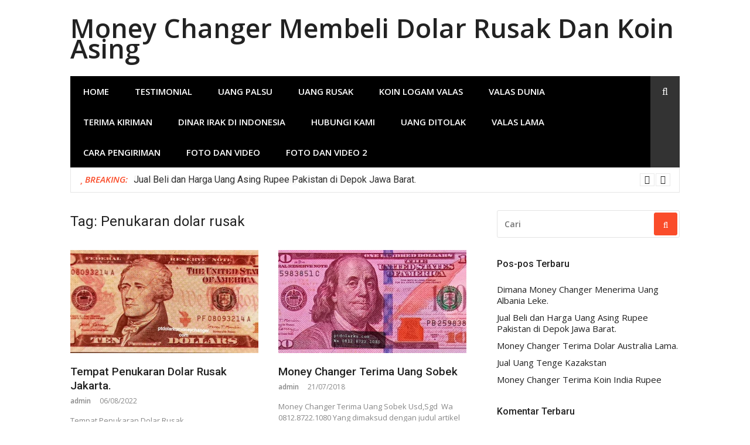

--- FILE ---
content_type: text/html; charset=UTF-8
request_url: http://www.ptdolarkumoneychanger.com/tag/penukaran-dolar-rusak/
body_size: 16332
content:
<!DOCTYPE html>
<html lang="id">
<head>
<meta charset="UTF-8">
<meta name="viewport" content="width=device-width, initial-scale=1">
<link rel="profile" href="http://gmpg.org/xfn/11">

<style>
#wpadminbar #wp-admin-bar-wccp_free_top_button .ab-icon:before {
	content: "\f160";
	color: #02CA02;
	top: 3px;
}
#wpadminbar #wp-admin-bar-wccp_free_top_button .ab-icon {
	transform: rotate(45deg);
}
</style>
<meta name='robots' content='index, follow, max-image-preview:large, max-snippet:-1, max-video-preview:-1' />
	<style>img:is([sizes="auto" i], [sizes^="auto," i]) { contain-intrinsic-size: 3000px 1500px }</style>
	
	<!-- This site is optimized with the Yoast SEO Premium plugin v23.0 (Yoast SEO v25.7) - https://yoast.com/wordpress/plugins/seo/ -->
	<title>Penukaran dolar rusak Archives - Money Changer Membeli Dolar Rusak Dan Koin Asing</title>
	<link rel="canonical" href="https://www.ptdolarkumoneychanger.com/tag/penukaran-dolar-rusak/" />
	<meta property="og:locale" content="id_ID" />
	<meta property="og:type" content="article" />
	<meta property="og:title" content="Penukaran dolar rusak Arsip" />
	<meta property="og:url" content="https://www.ptdolarkumoneychanger.com/tag/penukaran-dolar-rusak/" />
	<meta property="og:site_name" content="Money Changer Membeli Dolar Rusak Dan Koin Asing" />
	<meta name="twitter:card" content="summary_large_image" />
	<meta name="twitter:site" content="@BudiChandra50a2" />
	<script type="application/ld+json" class="yoast-schema-graph">{"@context":"https://schema.org","@graph":[{"@type":"CollectionPage","@id":"https://www.ptdolarkumoneychanger.com/tag/penukaran-dolar-rusak/","url":"https://www.ptdolarkumoneychanger.com/tag/penukaran-dolar-rusak/","name":"Penukaran dolar rusak Archives - Money Changer Membeli Dolar Rusak Dan Koin Asing","isPartOf":{"@id":"https://www.ptdolarkumoneychanger.com/#website"},"primaryImageOfPage":{"@id":"https://www.ptdolarkumoneychanger.com/tag/penukaran-dolar-rusak/#primaryimage"},"image":{"@id":"https://www.ptdolarkumoneychanger.com/tag/penukaran-dolar-rusak/#primaryimage"},"thumbnailUrl":"https://www.ptdolarkumoneychanger.com/wp-content/uploads/2019/04/IMG-20240728-WA0029.jpg","breadcrumb":{"@id":"https://www.ptdolarkumoneychanger.com/tag/penukaran-dolar-rusak/#breadcrumb"},"inLanguage":"id"},{"@type":"ImageObject","inLanguage":"id","@id":"https://www.ptdolarkumoneychanger.com/tag/penukaran-dolar-rusak/#primaryimage","url":"https://www.ptdolarkumoneychanger.com/wp-content/uploads/2019/04/IMG-20240728-WA0029.jpg","contentUrl":"https://www.ptdolarkumoneychanger.com/wp-content/uploads/2019/04/IMG-20240728-WA0029.jpg","width":1600,"height":659,"caption":"10 Dolar Amerika Serikat Di Jakarta"},{"@type":"BreadcrumbList","@id":"https://www.ptdolarkumoneychanger.com/tag/penukaran-dolar-rusak/#breadcrumb","itemListElement":[{"@type":"ListItem","position":1,"name":"Home","item":"https://www.ptdolarkumoneychanger.com/"},{"@type":"ListItem","position":2,"name":"Penukaran dolar rusak"}]},{"@type":"WebSite","@id":"https://www.ptdolarkumoneychanger.com/#website","url":"https://www.ptdolarkumoneychanger.com/","name":"Money Changer Membeli Dolar Rusak Dan Koin Asing","description":"","publisher":{"@id":"https://www.ptdolarkumoneychanger.com/#/schema/person/8b4f3d518a6c637975860f6cbcc5f523"},"potentialAction":[{"@type":"SearchAction","target":{"@type":"EntryPoint","urlTemplate":"https://www.ptdolarkumoneychanger.com/?s={search_term_string}"},"query-input":{"@type":"PropertyValueSpecification","valueRequired":true,"valueName":"search_term_string"}}],"inLanguage":"id"},{"@type":["Person","Organization"],"@id":"https://www.ptdolarkumoneychanger.com/#/schema/person/8b4f3d518a6c637975860f6cbcc5f523","name":"admin","image":{"@type":"ImageObject","inLanguage":"id","@id":"https://www.ptdolarkumoneychanger.com/#/schema/person/image/","url":"https://www.ptdolarkumoneychanger.com/wp-content/uploads/2023/02/20240517_110039-1.jpg","contentUrl":"https://www.ptdolarkumoneychanger.com/wp-content/uploads/2023/02/20240517_110039-1.jpg","width":1216,"height":538,"caption":"admin"},"logo":{"@id":"https://www.ptdolarkumoneychanger.com/#/schema/person/image/"},"sameAs":["http://www.ptdolarkumoneychanger.com","https://www.facebook.com/profile.php?id=100086504616049&mibextid=ZbWKwL","https://x.com/BudiChandra50a2"]}]}</script>
	<!-- / Yoast SEO Premium plugin. -->


<link rel='dns-prefetch' href='//fonts.googleapis.com' />
<link rel="alternate" type="application/rss+xml" title="Money Changer Membeli Dolar Rusak Dan Koin Asing &raquo; Feed" href="https://www.ptdolarkumoneychanger.com/feed/" />
<link rel="alternate" type="application/rss+xml" title="Money Changer Membeli Dolar Rusak Dan Koin Asing &raquo; Umpan Komentar" href="https://www.ptdolarkumoneychanger.com/comments/feed/" />
<link rel="alternate" type="application/rss+xml" title="Money Changer Membeli Dolar Rusak Dan Koin Asing &raquo; Penukaran dolar rusak Umpan Tag" href="https://www.ptdolarkumoneychanger.com/tag/penukaran-dolar-rusak/feed/" />
<script type="text/javascript">
/* <![CDATA[ */
window._wpemojiSettings = {"baseUrl":"https:\/\/s.w.org\/images\/core\/emoji\/16.0.1\/72x72\/","ext":".png","svgUrl":"https:\/\/s.w.org\/images\/core\/emoji\/16.0.1\/svg\/","svgExt":".svg","source":{"concatemoji":"http:\/\/www.ptdolarkumoneychanger.com\/wp-includes\/js\/wp-emoji-release.min.js?ver=6.8.2"}};
/*! This file is auto-generated */
!function(s,n){var o,i,e;function c(e){try{var t={supportTests:e,timestamp:(new Date).valueOf()};sessionStorage.setItem(o,JSON.stringify(t))}catch(e){}}function p(e,t,n){e.clearRect(0,0,e.canvas.width,e.canvas.height),e.fillText(t,0,0);var t=new Uint32Array(e.getImageData(0,0,e.canvas.width,e.canvas.height).data),a=(e.clearRect(0,0,e.canvas.width,e.canvas.height),e.fillText(n,0,0),new Uint32Array(e.getImageData(0,0,e.canvas.width,e.canvas.height).data));return t.every(function(e,t){return e===a[t]})}function u(e,t){e.clearRect(0,0,e.canvas.width,e.canvas.height),e.fillText(t,0,0);for(var n=e.getImageData(16,16,1,1),a=0;a<n.data.length;a++)if(0!==n.data[a])return!1;return!0}function f(e,t,n,a){switch(t){case"flag":return n(e,"\ud83c\udff3\ufe0f\u200d\u26a7\ufe0f","\ud83c\udff3\ufe0f\u200b\u26a7\ufe0f")?!1:!n(e,"\ud83c\udde8\ud83c\uddf6","\ud83c\udde8\u200b\ud83c\uddf6")&&!n(e,"\ud83c\udff4\udb40\udc67\udb40\udc62\udb40\udc65\udb40\udc6e\udb40\udc67\udb40\udc7f","\ud83c\udff4\u200b\udb40\udc67\u200b\udb40\udc62\u200b\udb40\udc65\u200b\udb40\udc6e\u200b\udb40\udc67\u200b\udb40\udc7f");case"emoji":return!a(e,"\ud83e\udedf")}return!1}function g(e,t,n,a){var r="undefined"!=typeof WorkerGlobalScope&&self instanceof WorkerGlobalScope?new OffscreenCanvas(300,150):s.createElement("canvas"),o=r.getContext("2d",{willReadFrequently:!0}),i=(o.textBaseline="top",o.font="600 32px Arial",{});return e.forEach(function(e){i[e]=t(o,e,n,a)}),i}function t(e){var t=s.createElement("script");t.src=e,t.defer=!0,s.head.appendChild(t)}"undefined"!=typeof Promise&&(o="wpEmojiSettingsSupports",i=["flag","emoji"],n.supports={everything:!0,everythingExceptFlag:!0},e=new Promise(function(e){s.addEventListener("DOMContentLoaded",e,{once:!0})}),new Promise(function(t){var n=function(){try{var e=JSON.parse(sessionStorage.getItem(o));if("object"==typeof e&&"number"==typeof e.timestamp&&(new Date).valueOf()<e.timestamp+604800&&"object"==typeof e.supportTests)return e.supportTests}catch(e){}return null}();if(!n){if("undefined"!=typeof Worker&&"undefined"!=typeof OffscreenCanvas&&"undefined"!=typeof URL&&URL.createObjectURL&&"undefined"!=typeof Blob)try{var e="postMessage("+g.toString()+"("+[JSON.stringify(i),f.toString(),p.toString(),u.toString()].join(",")+"));",a=new Blob([e],{type:"text/javascript"}),r=new Worker(URL.createObjectURL(a),{name:"wpTestEmojiSupports"});return void(r.onmessage=function(e){c(n=e.data),r.terminate(),t(n)})}catch(e){}c(n=g(i,f,p,u))}t(n)}).then(function(e){for(var t in e)n.supports[t]=e[t],n.supports.everything=n.supports.everything&&n.supports[t],"flag"!==t&&(n.supports.everythingExceptFlag=n.supports.everythingExceptFlag&&n.supports[t]);n.supports.everythingExceptFlag=n.supports.everythingExceptFlag&&!n.supports.flag,n.DOMReady=!1,n.readyCallback=function(){n.DOMReady=!0}}).then(function(){return e}).then(function(){var e;n.supports.everything||(n.readyCallback(),(e=n.source||{}).concatemoji?t(e.concatemoji):e.wpemoji&&e.twemoji&&(t(e.twemoji),t(e.wpemoji)))}))}((window,document),window._wpemojiSettings);
/* ]]> */
</script>
<style id='wp-emoji-styles-inline-css' type='text/css'>

	img.wp-smiley, img.emoji {
		display: inline !important;
		border: none !important;
		box-shadow: none !important;
		height: 1em !important;
		width: 1em !important;
		margin: 0 0.07em !important;
		vertical-align: -0.1em !important;
		background: none !important;
		padding: 0 !important;
	}
</style>
<link rel='stylesheet' id='css-0-css' href='https://www.ptdolarkumoneychanger.com/wp-content/mmr/1c6d140d-1752611479.min.css' type='text/css' media='all' />
<link rel='stylesheet' id='glob-fonts-css' href='https://fonts.googleapis.com/css?family=Open+Sans%3A400%2C400i%2C600%2C600i%7CRoboto%3A300%2C400%2C400italic%2C500%2C500italic%2C700&#038;ver=0.1.4#038;subset=latin%2Clatin-ext' type='text/css' media='all' />
<link rel='stylesheet' id='css-1-css' href='https://www.ptdolarkumoneychanger.com/wp-content/mmr/80ec096e-1716398780.min.css' type='text/css' media='all' />
<style id='css-1-inline-css' type='text/css'>

            a, .comments-area .logged-in-as a {
                color: #222222;
            }

            .header-breaking .breaking_text strong,
            a:hover,
            .social-links ul a:hover::before,
            .footer-widgets .widget a:hover,
            .entry-title:hover, .entry-title a:hover, h2.entry-title a:hover,
            .social-links ul a:hover
            {
                 color : #fa4c2a;
            }

            .block-slider .entry .entry-cat,
            .entry-footer .cat-links span, .entry-footer .tags-links span {
                background-color: #fa4c2a;
            }
            button, input[type="button"], input[type="reset"], input[type="submit"],
            .st-menu .btn-close-home .home-button,
            .st-menu .btn-close-home .close-button {
                background-color: #fa4c2a;
                border-color : #fa4c2a;
            }
            .widget_tag_cloud a:hover, .slick-arrow:hover { border-color : #fa4c2a;}

            .main-navigation li:hover > a,
            .main-navigation li.focus > a {
                 background-color : #fa4c2a;
            }
            .main-navigation a:hover,
            .main-navigation .current_page_item > a,
            .main-navigation .current-menu-item > a,
            .main-navigation .current_page_ancestor > a {
                background-color : #fa4c2a;
                color : #fff;
            }

            h2.entry-title a,
            h1.entry-title,
            .widget-title,
            .footer-staff-picks h3
            {
                color: #222222;
            }
            button:hover, input[type="button"]:hover,
            input[type="reset"]:hover,
            input[type="submit"]:hover,
            .st-menu .btn-close-home .home-button:hover,
            .st-menu .btn-close-home .close-button:hover {
                    background-color: #222222;
                    border-color: #222222;
            }
</style>
<script type="text/javascript" src="https://www.ptdolarkumoneychanger.com/wp-content/mmr/a4950ac3-1693237464.min.js" id="js-2-js"></script>
<script type="text/javascript" src="https://www.ptdolarkumoneychanger.com/wp-content/mmr/155c037b-1716398780.min.js" id="js-3-js"></script>
<link rel="https://api.w.org/" href="https://www.ptdolarkumoneychanger.com/wp-json/" /><link rel="alternate" title="JSON" type="application/json" href="https://www.ptdolarkumoneychanger.com/wp-json/wp/v2/tags/151" /><link rel="EditURI" type="application/rsd+xml" title="RSD" href="https://www.ptdolarkumoneychanger.com/xmlrpc.php?rsd" />
<meta name="generator" content="WordPress 6.8.2" />
<script id="wpcp_disable_selection" type="text/javascript">
var image_save_msg='You are not allowed to save images!';
	var no_menu_msg='Context Menu disabled!';
	var smessage = "Content is protected !!";

function disableEnterKey(e)
{
	var elemtype = e.target.tagName;
	
	elemtype = elemtype.toUpperCase();
	
	if (elemtype == "TEXT" || elemtype == "TEXTAREA" || elemtype == "INPUT" || elemtype == "PASSWORD" || elemtype == "SELECT" || elemtype == "OPTION" || elemtype == "EMBED")
	{
		elemtype = 'TEXT';
	}
	
	if (e.ctrlKey){
     var key;
     if(window.event)
          key = window.event.keyCode;     //IE
     else
          key = e.which;     //firefox (97)
    //if (key != 17) alert(key);
     if (elemtype!= 'TEXT' && (key == 97 || key == 65 || key == 67 || key == 99 || key == 88 || key == 120 || key == 26 || key == 85  || key == 86 || key == 83 || key == 43 || key == 73))
     {
		if(wccp_free_iscontenteditable(e)) return true;
		show_wpcp_message('You are not allowed to copy content or view source');
		return false;
     }else
     	return true;
     }
}


/*For contenteditable tags*/
function wccp_free_iscontenteditable(e)
{
	var e = e || window.event; // also there is no e.target property in IE. instead IE uses window.event.srcElement
  	
	var target = e.target || e.srcElement;

	var elemtype = e.target.nodeName;
	
	elemtype = elemtype.toUpperCase();
	
	var iscontenteditable = "false";
		
	if(typeof target.getAttribute!="undefined" ) iscontenteditable = target.getAttribute("contenteditable"); // Return true or false as string
	
	var iscontenteditable2 = false;
	
	if(typeof target.isContentEditable!="undefined" ) iscontenteditable2 = target.isContentEditable; // Return true or false as boolean

	if(target.parentElement.isContentEditable) iscontenteditable2 = true;
	
	if (iscontenteditable == "true" || iscontenteditable2 == true)
	{
		if(typeof target.style!="undefined" ) target.style.cursor = "text";
		
		return true;
	}
}

////////////////////////////////////
function disable_copy(e)
{	
	var e = e || window.event; // also there is no e.target property in IE. instead IE uses window.event.srcElement
	
	var elemtype = e.target.tagName;
	
	elemtype = elemtype.toUpperCase();
	
	if (elemtype == "TEXT" || elemtype == "TEXTAREA" || elemtype == "INPUT" || elemtype == "PASSWORD" || elemtype == "SELECT" || elemtype == "OPTION" || elemtype == "EMBED")
	{
		elemtype = 'TEXT';
	}
	
	if(wccp_free_iscontenteditable(e)) return true;
	
	var isSafari = /Safari/.test(navigator.userAgent) && /Apple Computer/.test(navigator.vendor);
	
	var checker_IMG = '';
	if (elemtype == "IMG" && checker_IMG == 'checked' && e.detail >= 2) {show_wpcp_message(alertMsg_IMG);return false;}
	if (elemtype != "TEXT")
	{
		if (smessage !== "" && e.detail == 2)
			show_wpcp_message(smessage);
		
		if (isSafari)
			return true;
		else
			return false;
	}	
}

//////////////////////////////////////////
function disable_copy_ie()
{
	var e = e || window.event;
	var elemtype = window.event.srcElement.nodeName;
	elemtype = elemtype.toUpperCase();
	if(wccp_free_iscontenteditable(e)) return true;
	if (elemtype == "IMG") {show_wpcp_message(alertMsg_IMG);return false;}
	if (elemtype != "TEXT" && elemtype != "TEXTAREA" && elemtype != "INPUT" && elemtype != "PASSWORD" && elemtype != "SELECT" && elemtype != "OPTION" && elemtype != "EMBED")
	{
		return false;
	}
}	
function reEnable()
{
	return true;
}
document.onkeydown = disableEnterKey;
document.onselectstart = disable_copy_ie;
if(navigator.userAgent.indexOf('MSIE')==-1)
{
	document.onmousedown = disable_copy;
	document.onclick = reEnable;
}
function disableSelection(target)
{
    //For IE This code will work
    if (typeof target.onselectstart!="undefined")
    target.onselectstart = disable_copy_ie;
    
    //For Firefox This code will work
    else if (typeof target.style.MozUserSelect!="undefined")
    {target.style.MozUserSelect="none";}
    
    //All other  (ie: Opera) This code will work
    else
    target.onmousedown=function(){return false}
    target.style.cursor = "default";
}
//Calling the JS function directly just after body load
window.onload = function(){disableSelection(document.body);};

//////////////////special for safari Start////////////////
var onlongtouch;
var timer;
var touchduration = 1000; //length of time we want the user to touch before we do something

var elemtype = "";
function touchstart(e) {
	var e = e || window.event;
  // also there is no e.target property in IE.
  // instead IE uses window.event.srcElement
  	var target = e.target || e.srcElement;
	
	elemtype = window.event.srcElement.nodeName;
	
	elemtype = elemtype.toUpperCase();
	
	if(!wccp_pro_is_passive()) e.preventDefault();
	if (!timer) {
		timer = setTimeout(onlongtouch, touchduration);
	}
}

function touchend() {
    //stops short touches from firing the event
    if (timer) {
        clearTimeout(timer);
        timer = null;
    }
	onlongtouch();
}

onlongtouch = function(e) { //this will clear the current selection if anything selected
	
	if (elemtype != "TEXT" && elemtype != "TEXTAREA" && elemtype != "INPUT" && elemtype != "PASSWORD" && elemtype != "SELECT" && elemtype != "EMBED" && elemtype != "OPTION")	
	{
		if (window.getSelection) {
			if (window.getSelection().empty) {  // Chrome
			window.getSelection().empty();
			} else if (window.getSelection().removeAllRanges) {  // Firefox
			window.getSelection().removeAllRanges();
			}
		} else if (document.selection) {  // IE?
			document.selection.empty();
		}
		return false;
	}
};

document.addEventListener("DOMContentLoaded", function(event) { 
    window.addEventListener("touchstart", touchstart, false);
    window.addEventListener("touchend", touchend, false);
});

function wccp_pro_is_passive() {

  var cold = false,
  hike = function() {};

  try {
	  const object1 = {};
  var aid = Object.defineProperty(object1, 'passive', {
  get() {cold = true}
  });
  window.addEventListener('test', hike, aid);
  window.removeEventListener('test', hike, aid);
  } catch (e) {}

  return cold;
}
/*special for safari End*/
</script>
<script id="wpcp_disable_Right_Click" type="text/javascript">
document.ondragstart = function() { return false;}
	function nocontext(e) {
	   return false;
	}
	document.oncontextmenu = nocontext;
</script>
<style>
.unselectable
{
-moz-user-select:none;
-webkit-user-select:none;
cursor: default;
}
html
{
-webkit-touch-callout: none;
-webkit-user-select: none;
-khtml-user-select: none;
-moz-user-select: none;
-ms-user-select: none;
user-select: none;
-webkit-tap-highlight-color: rgba(0,0,0,0);
}
</style>
<script id="wpcp_css_disable_selection" type="text/javascript">
var e = document.getElementsByTagName('body')[0];
if(e)
{
	e.setAttribute('unselectable',"on");
}
</script>
<style type="text/css">.recentcomments a{display:inline !important;padding:0 !important;margin:0 !important;}</style></head>

<body class="archive tag tag-penukaran-dolar-rusak tag-151 wp-theme-glob unselectable hfeed">
<div id="page" class="site">
	<a class="skip-link screen-reader-text" href="#main">Lompat ke konten</a>

	<!-- begin .header-mobile-menu -->
	<nav class="st-menu st-effect-1" id="menu-3">
		<div class="btn-close-home">
			<button class="close-button" id="closemenu"></button>
			<a href="https://www.ptdolarkumoneychanger.com/" class="home-button"><i class="fa fa-home"></i></a>
		</div>
		<div class="menu"><ul>
<li class="page_item page-item-188"><a href="https://www.ptdolarkumoneychanger.com/home/">Home</a></li>
<li class="page_item page-item-3202"><a href="https://www.ptdolarkumoneychanger.com/testimonial/">Testimonial</a></li>
<li class="page_item page-item-2955"><a href="https://www.ptdolarkumoneychanger.com/uang-palsu/">Uang Palsu</a></li>
<li class="page_item page-item-2939"><a href="https://www.ptdolarkumoneychanger.com/uang-rusak/">Uang Rusak</a></li>
<li class="page_item page-item-95"><a href="https://www.ptdolarkumoneychanger.com/koin-logam-valas/">Koin Logam Valas</a></li>
<li class="page_item page-item-199"><a href="https://www.ptdolarkumoneychanger.com/valas-dunia/">Valas Dunia</a></li>
<li class="page_item page-item-214"><a href="https://www.ptdolarkumoneychanger.com/terima-kiriman/">Terima Kiriman</a></li>
<li class="page_item page-item-89"><a href="https://www.ptdolarkumoneychanger.com/dinar-irak-di-indonesia/">Dinar Irak di Indonesia</a></li>
<li class="page_item page-item-132"><a href="https://www.ptdolarkumoneychanger.com/hubungi-kami/">Hubungi Kami</a></li>
<li class="page_item page-item-308"><a href="https://www.ptdolarkumoneychanger.com/uang-valas-ditolak/">Uang Ditolak</a></li>
<li class="page_item page-item-311"><a href="https://www.ptdolarkumoneychanger.com/valas-lama/">Valas Lama</a></li>
<li class="page_item page-item-342"><a href="https://www.ptdolarkumoneychanger.com/cara-pengiriman/">Cara Pengiriman</a></li>
<li class="page_item page-item-554"><a href="https://www.ptdolarkumoneychanger.com/foto-dan-video-2/">Foto dan Video</a></li>
<li class="page_item page-item-555"><a href="https://www.ptdolarkumoneychanger.com/foto-dan-video/">Foto dan Video 2</a></li>
</ul></div>
		<form role="search" method="get" id="searchform" class="search-form" action="https://www.ptdolarkumoneychanger.com/" >
	    <label for="s">
			<span class="screen-reader-text">Cari untuk:</span>
			<input type="text" class="search-field" placeholder="Cari" value="" name="s" id="s" />
		</label>
		<button type="submit" class="search-submit">
	        <i class="fa fa-search"></i>
	    </button>
	    </form>	</nav>
	<!-- end .header-mobile-menu -->

	<header id="masthead" class="site-header site-identity-left" role="banner">

		<div class="container">
			<button class="top-mobile-menu-button mobile-menu-button" data-effect="st-effect-1" type="button"><i class="fa fa-bars"></i></button>
            <div id="site-branding">
                    <div class="site-branding show-site-title show-tagline">
                                    <p class="site-title"><a href="https://www.ptdolarkumoneychanger.com/" rel="home">Money Changer Membeli Dolar Rusak Dan Koin Asing</a></p>
                        </div><!-- .site-branding -->
                </div>

			<div class="site-header-sidebar">
							</div>
		</div>

	</header><!-- #masthead -->


	<div class="navigation-wrapper nav-layout-boxed">
		<div class="container">
			<div class="navigation-search-wrapper clear">
				<nav id="site-navigation" class="main-navigation" role="navigation">
						<div id="primary-menu" class="menu"><ul>
<li class="page_item page-item-188"><a href="https://www.ptdolarkumoneychanger.com/home/">Home</a></li>
<li class="page_item page-item-3202"><a href="https://www.ptdolarkumoneychanger.com/testimonial/">Testimonial</a></li>
<li class="page_item page-item-2955"><a href="https://www.ptdolarkumoneychanger.com/uang-palsu/">Uang Palsu</a></li>
<li class="page_item page-item-2939"><a href="https://www.ptdolarkumoneychanger.com/uang-rusak/">Uang Rusak</a></li>
<li class="page_item page-item-95"><a href="https://www.ptdolarkumoneychanger.com/koin-logam-valas/">Koin Logam Valas</a></li>
<li class="page_item page-item-199"><a href="https://www.ptdolarkumoneychanger.com/valas-dunia/">Valas Dunia</a></li>
<li class="page_item page-item-214"><a href="https://www.ptdolarkumoneychanger.com/terima-kiriman/">Terima Kiriman</a></li>
<li class="page_item page-item-89"><a href="https://www.ptdolarkumoneychanger.com/dinar-irak-di-indonesia/">Dinar Irak di Indonesia</a></li>
<li class="page_item page-item-132"><a href="https://www.ptdolarkumoneychanger.com/hubungi-kami/">Hubungi Kami</a></li>
<li class="page_item page-item-308"><a href="https://www.ptdolarkumoneychanger.com/uang-valas-ditolak/">Uang Ditolak</a></li>
<li class="page_item page-item-311"><a href="https://www.ptdolarkumoneychanger.com/valas-lama/">Valas Lama</a></li>
<li class="page_item page-item-342"><a href="https://www.ptdolarkumoneychanger.com/cara-pengiriman/">Cara Pengiriman</a></li>
<li class="page_item page-item-554"><a href="https://www.ptdolarkumoneychanger.com/foto-dan-video-2/">Foto dan Video</a></li>
<li class="page_item page-item-555"><a href="https://www.ptdolarkumoneychanger.com/foto-dan-video/">Foto dan Video 2</a></li>
</ul></div>
				</nav><!-- #site-navigation -->
				<div class="nav-search">
					<div class="search-icon"><i class="fa fa-search"></i></div>
					<div class="dropdown-search">
						<form role="search" method="get" id="searchform" class="search-form" action="https://www.ptdolarkumoneychanger.com/" >
	    <label for="s">
			<span class="screen-reader-text">Cari untuk:</span>
			<input type="text" class="search-field" placeholder="Cari" value="" name="s" id="s" />
		</label>
		<button type="submit" class="search-submit">
	        <i class="fa fa-search"></i>
	    </button>
	    </form>					</div>
				</div>
			</div>
		</div>
	</div>

                <div class="breaking_wrapper breaking-layout-boxed nav-boxed">
                <div class="container ">
                    <div class="trending_wrapper trending_widget header-breaking">
                                                <div class="breaking_text"><strong><i class="fa fa-star"></i> <span>Breaking:</span></strong></div>
                                                <div class="trending_slider_wrapper">
                            <div class="breaking_slider">
                                                                    <article class="entry-breaking">
                                        <h4><a href="https://www.ptdolarkumoneychanger.com/dimana-money-changer-menerima-uang-albania-leke/" rel="bookmark" title="Dimana Money Changer Menerima Uang Albania Leke.">Dimana Money Changer Menerima Uang Albania Leke.</a></h4>
                                    </article>
                                                                    <article class="entry-breaking">
                                        <h4><a href="https://www.ptdolarkumoneychanger.com/jual-beli-dan-harga-uang-asing-rupee-pakistan-di-depok-jawa-barat/" rel="bookmark" title="Jual Beli dan Harga Uang Asing Rupee Pakistan di Depok Jawa Barat.">Jual Beli dan Harga Uang Asing Rupee Pakistan di Depok Jawa Barat.</a></h4>
                                    </article>
                                                                    <article class="entry-breaking">
                                        <h4><a href="https://www.ptdolarkumoneychanger.com/money-changer-terima-dolar-australia-lama/" rel="bookmark" title="Money Changer Terima Dolar Australia Lama.">Money Changer Terima Dolar Australia Lama.</a></h4>
                                    </article>
                                                                    <article class="entry-breaking">
                                        <h4><a href="https://www.ptdolarkumoneychanger.com/jual-uang-tenge-kazakstan/" rel="bookmark" title="Jual Uang Tenge Kazakstan">Jual Uang Tenge Kazakstan</a></h4>
                                    </article>
                                                                    <article class="entry-breaking">
                                        <h4><a href="https://www.ptdolarkumoneychanger.com/money-changer-terima-koin-india-rupee/" rel="bookmark" title="Money Changer Terima Koin India Rupee">Money Changer Terima Koin India Rupee</a></h4>
                                    </article>
                                                                    <article class="entry-breaking">
                                        <h4><a href="https://www.ptdolarkumoneychanger.com/harga-uang-koin-logam-asing-dollar-singapura/" rel="bookmark" title="Harga Uang Koin Logam Asing Dollar Singapura.">Harga Uang Koin Logam Asing Dollar Singapura.</a></h4>
                                    </article>
                                                                    <article class="entry-breaking">
                                        <h4><a href="https://www.ptdolarkumoneychanger.com/jasa-penukaran-uang-koin-logam-dolar-singapura-di-kabupaten-dharmasraya/" rel="bookmark" title="Jasa Penukaran Uang Koin Logam Dolar Singapura di Kabupaten Dharmasraya.">Jasa Penukaran Uang Koin Logam Dolar Singapura di Kabupaten Dharmasraya.</a></h4>
                                    </article>
                                                                    <article class="entry-breaking">
                                        <h4><a href="https://www.ptdolarkumoneychanger.com/money-changer-tempat-terima-jual-beli-baht-thailand-lama-terdekat-wa-0812-8722-1080/" rel="bookmark" title="Money Changer Tempat Terima Jual Beli Baht Thailand Lama Terdekat Wa 0812.8722.1080">Money Changer Tempat Terima Jual Beli Baht Thailand Lama Terdekat Wa 0812.8722.1080</a></h4>
                                    </article>
                                                                    <article class="entry-breaking">
                                        <h4><a href="https://www.ptdolarkumoneychanger.com/lokasi-money-changer-tempat-beli-jual-dan-penukaran-uang-kamboja-di-jakarta-terdekat-wa-0812-8722-1080/" rel="bookmark" title="Lokasi Money Changer Tempat Beli Jual Dan Penukaran Uang Kamboja Di Jakarta Terdekat Wa 0812.8722.1080">Lokasi Money Changer Tempat Beli Jual Dan Penukaran Uang Kamboja Di Jakarta Terdekat Wa 0812.8722.1080</a></h4>
                                    </article>
                                                                    <article class="entry-breaking">
                                        <h4><a href="https://www.ptdolarkumoneychanger.com/money-changer-lokasi-tempat-beli-jual-dan-penukaran-uang-koin-jakarta-wa-0812-8722-1080/" rel="bookmark" title="Money Changer Lokasi Tempat Beli Jual Dan Penukaran Uang Koin Jakarta Wa 0812.8722.1080">Money Changer Lokasi Tempat Beli Jual Dan Penukaran Uang Koin Jakarta Wa 0812.8722.1080</a></h4>
                                    </article>
                                                                    <article class="entry-breaking">
                                        <h4><a href="https://www.ptdolarkumoneychanger.com/lokasi-money-changer-tempat-menukar-uang-koin-asing-terdekat/" rel="bookmark" title="Lokasi Money Changer Tempat Menukar Uang Koin Asing Terdekat">Lokasi Money Changer Tempat Menukar Uang Koin Asing Terdekat</a></h4>
                                    </article>
                                                                    <article class="entry-breaking">
                                        <h4><a href="https://www.ptdolarkumoneychanger.com/cara-menukar-koin-logam-australia-di-jakarta/" rel="bookmark" title="Cara Menukar Koin Logam Australia Di Jakarta">Cara Menukar Koin Logam Australia Di Jakarta</a></h4>
                                    </article>
                                                                    <article class="entry-breaking">
                                        <h4><a href="https://www.ptdolarkumoneychanger.com/money-changer-lokasi-tempat-penukaran-uang-koin-terdekat/" rel="bookmark" title="Money Changer Lokasi Tempat Penukaran Uang Koin Terdekat">Money Changer Lokasi Tempat Penukaran Uang Koin Terdekat</a></h4>
                                    </article>
                                                                    <article class="entry-breaking">
                                        <h4><a href="https://www.ptdolarkumoneychanger.com/cara-menukar-koin-hongkong-di-jakarta/" rel="bookmark" title="Cara Menukar Koin Hongkong Di Jakarta">Cara Menukar Koin Hongkong Di Jakarta</a></h4>
                                    </article>
                                                                    <article class="entry-breaking">
                                        <h4><a href="https://www.ptdolarkumoneychanger.com/cara-menukar-uang-koin-asing-jakarta/" rel="bookmark" title="Cara Menukar Uang Koin Asing Jakarta">Cara Menukar Uang Koin Asing Jakarta</a></h4>
                                    </article>
                                                                    <article class="entry-breaking">
                                        <h4><a href="https://www.ptdolarkumoneychanger.com/cara-menukar-uang-kamboja-di-jakarta/" rel="bookmark" title="Cara Menukar Uang Kamboja Di Jakarta">Cara Menukar Uang Kamboja Di Jakarta</a></h4>
                                    </article>
                                                                    <article class="entry-breaking">
                                        <h4><a href="https://www.ptdolarkumoneychanger.com/cara-menukar-dolar-dimakan-rayap-0812-8722-1080/" rel="bookmark" title="Cara Menukar Dolar Dimakan Rayap. 0812.8722.1080">Cara Menukar Dolar Dimakan Rayap. 0812.8722.1080</a></h4>
                                    </article>
                                                                    <article class="entry-breaking">
                                        <h4><a href="https://www.ptdolarkumoneychanger.com/tempat-tukar-dolar-lama/" rel="bookmark" title="Tempat Tukar Dolar Lama">Tempat Tukar Dolar Lama</a></h4>
                                    </article>
                                                                    <article class="entry-breaking">
                                        <h4><a href="https://www.ptdolarkumoneychanger.com/dimana-tempat-penukaran-uang-won-korea-lama/" rel="bookmark" title="Dimana Tempat Penukaran Uang Won Korea Lama">Dimana Tempat Penukaran Uang Won Korea Lama</a></h4>
                                    </article>
                                                                    <article class="entry-breaking">
                                        <h4><a href="https://www.ptdolarkumoneychanger.com/tempat-penukaran-uang-dong-vietnam/" rel="bookmark" title="Tempat Penukaran Uang Dong Vietnam">Tempat Penukaran Uang Dong Vietnam</a></h4>
                                    </article>
                                                                    <article class="entry-breaking">
                                        <h4><a href="https://www.ptdolarkumoneychanger.com/tempat-penukaran-dolar-lama-dan-koin-asing/" rel="bookmark" title="Tempat Penukaran Dolar Lama Dan Koin Asing">Tempat Penukaran Dolar Lama Dan Koin Asing</a></h4>
                                    </article>
                                                                    <article class="entry-breaking">
                                        <h4><a href="https://www.ptdolarkumoneychanger.com/tempat-penukaran-uang-asing-lama-di-jakarta/" rel="bookmark" title="Tempat Penukaran Uang Asing Lama Di Jakarta">Tempat Penukaran Uang Asing Lama Di Jakarta</a></h4>
                                    </article>
                                                                    <article class="entry-breaking">
                                        <h4><a href="https://www.ptdolarkumoneychanger.com/money-changer-jakarta-pusat/" rel="bookmark" title="Money Changer Jakarta Pusat">Money Changer Jakarta Pusat</a></h4>
                                    </article>
                                                                    <article class="entry-breaking">
                                        <h4><a href="https://www.ptdolarkumoneychanger.com/money-changer-yang-bisa-menukar-semua-uang-asing/" rel="bookmark" title="Money Changer Yang Bisa Menukar Semua Uang Asing">Money Changer Yang Bisa Menukar Semua Uang Asing</a></h4>
                                    </article>
                                                                    <article class="entry-breaking">
                                        <h4><a href="https://www.ptdolarkumoneychanger.com/dimana-money-changer-paling-lengkap-jakarta/" rel="bookmark" title="Dimana Money Changer Paling Lengkap Jakarta">Dimana Money Changer Paling Lengkap Jakarta</a></h4>
                                    </article>
                                                                    <article class="entry-breaking">
                                        <h4><a href="https://www.ptdolarkumoneychanger.com/money-changer-terkomplit-jakarta/" rel="bookmark" title="Money Changer Terkomplit Jakarta">Money Changer Terkomplit Jakarta</a></h4>
                                    </article>
                                                                    <article class="entry-breaking">
                                        <h4><a href="https://www.ptdolarkumoneychanger.com/dimana-tukar-koin-asing/" rel="bookmark" title="Dimana Tukar Koin Asing">Dimana Tukar Koin Asing</a></h4>
                                    </article>
                                                                    <article class="entry-breaking">
                                        <h4><a href="https://www.ptdolarkumoneychanger.com/tempat-penukaran-uang-rusia-lama/" rel="bookmark" title="Tempat Penukaran Uang Rusia Lama">Tempat Penukaran Uang Rusia Lama</a></h4>
                                    </article>
                                                                    <article class="entry-breaking">
                                        <h4><a href="https://www.ptdolarkumoneychanger.com/apakah-bisa-menukar-uang-asing-lama-ke-bank-2/" rel="bookmark" title="Apakah Bisa Menukar Uang Asing Ĺama Ke Bank">Apakah Bisa Menukar Uang Asing Ĺama Ke Bank</a></h4>
                                    </article>
                                                                    <article class="entry-breaking">
                                        <h4><a href="https://www.ptdolarkumoneychanger.com/tempat-penukaran-koin-nederland/" rel="bookmark" title="Tempat Penukaran Koin Nederland">Tempat Penukaran Koin Nederland</a></h4>
                                    </article>
                                                                    <article class="entry-breaking">
                                        <h4><a href="https://www.ptdolarkumoneychanger.com/terima-penukaran-koin-emirat/" rel="bookmark" title="Terima Penukaran Koin Emirat">Terima Penukaran Koin Emirat</a></h4>
                                    </article>
                                                                    <article class="entry-breaking">
                                        <h4><a href="https://www.ptdolarkumoneychanger.com/dimana-menukar-uang-brazil/" rel="bookmark" title="Dimana Menukar Uang Brazil">Dimana Menukar Uang Brazil</a></h4>
                                    </article>
                                                                    <article class="entry-breaking">
                                        <h4><a href="https://www.ptdolarkumoneychanger.com/dimana-menukar-uang-vietnam/" rel="bookmark" title="Dimana Menukar Uang Vietnam">Dimana Menukar Uang Vietnam</a></h4>
                                    </article>
                                                                    <article class="entry-breaking">
                                        <h4><a href="https://www.ptdolarkumoneychanger.com/dimana-tempat-penukaran-uang-laos/" rel="bookmark" title="Dimana Tempat Penukaran Uang Laos">Dimana Tempat Penukaran Uang Laos</a></h4>
                                    </article>
                                                                    <article class="entry-breaking">
                                        <h4><a href="https://www.ptdolarkumoneychanger.com/dimana-tukar-mata-uang-asing/" rel="bookmark" title="Dimana Tukar Mata uang Asing">Dimana Tukar Mata uang Asing</a></h4>
                                    </article>
                                                                    <article class="entry-breaking">
                                        <h4><a href="https://www.ptdolarkumoneychanger.com/dimana-bisa-menukar-dolar-lama/" rel="bookmark" title="Dimana Bisa Menukar Dolar Ĺama">Dimana Bisa Menukar Dolar Ĺama</a></h4>
                                    </article>
                                                                    <article class="entry-breaking">
                                        <h4><a href="https://www.ptdolarkumoneychanger.com/tempat-penukaran-uang-lama-yen/" rel="bookmark" title="Tempat Penukaran Uang Lama Yen">Tempat Penukaran Uang Lama Yen</a></h4>
                                    </article>
                                                                    <article class="entry-breaking">
                                        <h4><a href="https://www.ptdolarkumoneychanger.com/dimana-menukar-dolar-lama/" rel="bookmark" title="Dimana Menukar Dolar Ĺama">Dimana Menukar Dolar Ĺama</a></h4>
                                    </article>
                                                                    <article class="entry-breaking">
                                        <h4><a href="https://www.ptdolarkumoneychanger.com/apakah-bisa-menukar-uang-asing-lama/" rel="bookmark" title="Apakah Bisa Menukar Uang Asing Ĺama">Apakah Bisa Menukar Uang Asing Ĺama</a></h4>
                                    </article>
                                                                    <article class="entry-breaking">
                                        <h4><a href="https://www.ptdolarkumoneychanger.com/terima-beli-dan-tukar-dolar-lama/" rel="bookmark" title="Terima Beli Dan Tukar Dolar Lama">Terima Beli Dan Tukar Dolar Lama</a></h4>
                                    </article>
                                                                    <article class="entry-breaking">
                                        <h4><a href="https://www.ptdolarkumoneychanger.com/tempat-penukaran-uang-asing-lama-2/" rel="bookmark" title="Tempat Penukaran Uang Asing Ĺama">Tempat Penukaran Uang Asing Ĺama</a></h4>
                                    </article>
                                                                    <article class="entry-breaking">
                                        <h4><a href="https://www.ptdolarkumoneychanger.com/tempat-penukaran-uang-turki/" rel="bookmark" title="Tempat Penukaran Uang Turki">Tempat Penukaran Uang Turki</a></h4>
                                    </article>
                                                                    <article class="entry-breaking">
                                        <h4><a href="https://www.ptdolarkumoneychanger.com/tempat-penukaran-uang-aljazair/" rel="bookmark" title="Tempat Penukaran Uang Aljazair">Tempat Penukaran Uang Aljazair</a></h4>
                                    </article>
                                                                    <article class="entry-breaking">
                                        <h4><a href="https://www.ptdolarkumoneychanger.com/tempat-penukaran-uang-papua-nugini/" rel="bookmark" title="Tempat Penukaran Uang Papua Nugini">Tempat Penukaran Uang Papua Nugini</a></h4>
                                    </article>
                                                                    <article class="entry-breaking">
                                        <h4><a href="https://www.ptdolarkumoneychanger.com/tempat-penukaran-uang-maroko/" rel="bookmark" title="Tempat Penukaran Uang Maroko">Tempat Penukaran Uang Maroko</a></h4>
                                    </article>
                                                                    <article class="entry-breaking">
                                        <h4><a href="https://www.ptdolarkumoneychanger.com/tempat-penukaran-uang-chad/" rel="bookmark" title="Tempat Penukaran Uang Chad">Tempat Penukaran Uang Chad</a></h4>
                                    </article>
                                                                    <article class="entry-breaking">
                                        <h4><a href="https://www.ptdolarkumoneychanger.com/tempat-penukaran-uang-maldive/" rel="bookmark" title="Tempat Penukaran Uang Maldive">Tempat Penukaran Uang Maldive</a></h4>
                                    </article>
                                                                    <article class="entry-breaking">
                                        <h4><a href="https://www.ptdolarkumoneychanger.com/lokasi-tempat-penukaran-uang-kenya/" rel="bookmark" title="Lokasi Tempat Penukaran Uang Kenya">Lokasi Tempat Penukaran Uang Kenya</a></h4>
                                    </article>
                                                                    <article class="entry-breaking">
                                        <h4><a href="https://www.ptdolarkumoneychanger.com/dimana-menukar-uang-zambia-kwacha/" rel="bookmark" title="Dimana Menukar Uang Zambia Kwacha">Dimana Menukar Uang Zambia Kwacha</a></h4>
                                    </article>
                                                                    <article class="entry-breaking">
                                        <h4><a href="https://www.ptdolarkumoneychanger.com/dimana-menukar-uang-qatar-lama/" rel="bookmark" title="Dimana Menukar Uang Qatar Lama.">Dimana Menukar Uang Qatar Lama.</a></h4>
                                    </article>
                                                                    <article class="entry-breaking">
                                        <h4><a href="https://www.ptdolarkumoneychanger.com/menerima-penukaran-taka-bangladesh-di-jakarta/" rel="bookmark" title="Menerima Penukaran Taka Bangladesh Di Jakarta">Menerima Penukaran Taka Bangladesh Di Jakarta</a></h4>
                                    </article>
                                                                    <article class="entry-breaking">
                                        <h4><a href="https://www.ptdolarkumoneychanger.com/penukaran-dolar-hongkong-lama-jakarta/" rel="bookmark" title="Penukaran Dolar Hongkong Lama Jakarta">Penukaran Dolar Hongkong Lama Jakarta</a></h4>
                                    </article>
                                                                    <article class="entry-breaking">
                                        <h4><a href="https://www.ptdolarkumoneychanger.com/money-changer-yang-bisa-menerima-uang-kamboja-di-jakarta/" rel="bookmark" title="Money Changer Yang Bisa Menerima Uang Kamboja Di Jakarta.">Money Changer Yang Bisa Menerima Uang Kamboja Di Jakarta.</a></h4>
                                    </article>
                                                                    <article class="entry-breaking">
                                        <h4><a href="https://www.ptdolarkumoneychanger.com/money-changer-yang-terima-uang-koin-asing-di-jakarta/" rel="bookmark" title="Money Changer Yang Terima Uang Koin Asing Di Jakarta.">Money Changer Yang Terima Uang Koin Asing Di Jakarta.</a></h4>
                                    </article>
                                                                    <article class="entry-breaking">
                                        <h4><a href="https://www.ptdolarkumoneychanger.com/dimana-lokasi-money-changer-yang-bisa-menerima-dolar-sobek-jakarta/" rel="bookmark" title="Dimana Lokasi Money Changer Yang Bisa Menerima Dolar Sobek Jakarta.">Dimana Lokasi Money Changer Yang Bisa Menerima Dolar Sobek Jakarta.</a></h4>
                                    </article>
                                                                    <article class="entry-breaking">
                                        <h4><a href="https://www.ptdolarkumoneychanger.com/lokasi-tempat-penukaran-uang-franc-nurkina-faso-di-jakarta/" rel="bookmark" title="Lokasi Tempat Penukaran Uang Franc Bukina Faso Di Jakarta.">Lokasi Tempat Penukaran Uang Franc Bukina Faso Di Jakarta.</a></h4>
                                    </article>
                                                                    <article class="entry-breaking">
                                        <h4><a href="https://www.ptdolarkumoneychanger.com/lokasi-tempat-penukaran-uang-franc-bukina-faso-di-jakarta-lokasi-tempat-penukaran-uang-franc-bukina-faso-di-jakarta/" rel="bookmark" title="Lokasi Tempat Penukaran Uang Franc Bukina Faso Di Jakarta. Lokasi Tempat Penukaran Uang Franc Bukina Faso Di Jakarta.">Lokasi Tempat Penukaran Uang Franc Bukina Faso Di Jakarta. Lokasi Tempat Penukaran Uang Franc Bukina Faso Di Jakarta.</a></h4>
                                    </article>
                                                                    <article class="entry-breaking">
                                        <h4><a href="https://www.ptdolarkumoneychanger.com/siapa-money-changer-yang-menerima-dolar-cacat-sobek-di-jakarta/" rel="bookmark" title="Siapa Money Changer Yang Menerima Dolar Cacat Sobek Di Jakarta.">Siapa Money Changer Yang Menerima Dolar Cacat Sobek Di Jakarta.</a></h4>
                                    </article>
                                                                    <article class="entry-breaking">
                                        <h4><a href="https://www.ptdolarkumoneychanger.com/money-changer-menerima-uang-rumania-di-jakarta/" rel="bookmark" title="Money Changer Menerima Uang Rumania Di Jakarta.">Money Changer Menerima Uang Rumania Di Jakarta.</a></h4>
                                    </article>
                                                                    <article class="entry-breaking">
                                        <h4><a href="https://www.ptdolarkumoneychanger.com/tempat-penukaran-uang-albania-di-jakarta/" rel="bookmark" title="Tempat Penukaran Uang Albania Di Jakarta.">Tempat Penukaran Uang Albania Di Jakarta.</a></h4>
                                    </article>
                                                                    <article class="entry-breaking">
                                        <h4><a href="https://www.ptdolarkumoneychanger.com/lokasi-tempat-tukar-uang-denmark-di-jakarta/" rel="bookmark" title="Lokasi Tempat Tukar Uang Denmark Di Jakarta.">Lokasi Tempat Tukar Uang Denmark Di Jakarta.</a></h4>
                                    </article>
                                                                    <article class="entry-breaking">
                                        <h4><a href="https://www.ptdolarkumoneychanger.com/money-changer-yang-menerima-dolar-sobek/" rel="bookmark" title="Money Changer Yang Menerima Dolar Sobek">Money Changer Yang Menerima Dolar Sobek</a></h4>
                                    </article>
                                                                    <article class="entry-breaking">
                                        <h4><a href="https://www.ptdolarkumoneychanger.com/lokasi-money-changer-tempat-terima-beli-jual-dan-penukaran-uang-dolar-amerika-rusak-cacat/" rel="bookmark" title="Lokasi Money Changer Tempat Terima Beli Jual Dan Penukaran Uang Dolar Amerika Rusak Cacat.">Lokasi Money Changer Tempat Terima Beli Jual Dan Penukaran Uang Dolar Amerika Rusak Cacat.</a></h4>
                                    </article>
                                                                    <article class="entry-breaking">
                                        <h4><a href="https://www.ptdolarkumoneychanger.com/lokasi-tempat-penukaran-uang-shilling-tanzania-tzs-di-jakarta/" rel="bookmark" title="Lokasi Tempat Penukaran Uang Shilling Tanzania TZS Di Jakarta.">Lokasi Tempat Penukaran Uang Shilling Tanzania TZS Di Jakarta.</a></h4>
                                    </article>
                                                                    <article class="entry-breaking">
                                        <h4><a href="https://www.ptdolarkumoneychanger.com/8519-2/" rel="bookmark" title=""></a></h4>
                                    </article>
                                                                    <article class="entry-breaking">
                                        <h4><a href="https://www.ptdolarkumoneychanger.com/lokasi-tempat-penukaran-uang-rumania-leu-jakarta/" rel="bookmark" title="Lokasi Tempat Penukaran Uang Rumania Leu Jakarta.">Lokasi Tempat Penukaran Uang Rumania Leu Jakarta.</a></h4>
                                    </article>
                                                                    <article class="entry-breaking">
                                        <h4><a href="https://www.ptdolarkumoneychanger.com/lokasi-penukaran-uang-escudo-cape-verde-cve-di-jakarta/" rel="bookmark" title="Lokasi Penukaran Uang Escudo Cape Verde CVE Di Jakarta">Lokasi Penukaran Uang Escudo Cape Verde CVE Di Jakarta</a></h4>
                                    </article>
                                                                    <article class="entry-breaking">
                                        <h4><a href="https://www.ptdolarkumoneychanger.com/lokasi-menukarkan-dinar-bahrain-di-jakarta/" rel="bookmark" title="Lokasi Menukarkan Dinar Bahrain  Di Jakarta">Lokasi Menukarkan Dinar Bahrain  Di Jakarta</a></h4>
                                    </article>
                                                                    <article class="entry-breaking">
                                        <h4><a href="https://www.ptdolarkumoneychanger.com/lokasi-tempat-yang-menerima-riyal-qatar-jakarta/" rel="bookmark" title="Lokasi Tempat Yang Menerima Riyal Qatar Jakarta.">Lokasi Tempat Yang Menerima Riyal Qatar Jakarta.</a></h4>
                                    </article>
                                                                    <article class="entry-breaking">
                                        <h4><a href="https://www.ptdolarkumoneychanger.com/dimana-lokasi-money-changer-tempat-terima-beli-jual-dan-penukaran-uang-manat-azerbaijan-azm/" rel="bookmark" title="Dimana Lokasi Money Changer Tempat Terima Beli Jual Dan Penukaran Uang Manat Azerbaijan AZM.">Dimana Lokasi Money Changer Tempat Terima Beli Jual Dan Penukaran Uang Manat Azerbaijan AZM.</a></h4>
                                    </article>
                                                                    <article class="entry-breaking">
                                        <h4><a href="https://www.ptdolarkumoneychanger.com/dimana-lokasi-menukarkan-uang-hungaria-forint/" rel="bookmark" title="Dimana Lokasi Menukarkan Uang Hungaria Forint">Dimana Lokasi Menukarkan Uang Hungaria Forint</a></h4>
                                    </article>
                                                                    <article class="entry-breaking">
                                        <h4><a href="https://www.ptdolarkumoneychanger.com/di-mana-lokasi-money-changer-tempat-menerima-membeli-menukarkan-menjual-uang-leu-rumania-ron/" rel="bookmark" title="Di Mana Lokasi  Money Changer Tempat Menerima Membeli Menukarkan Menjual Uang Leu Rumania RON.">Di Mana Lokasi  Money Changer Tempat Menerima Membeli Menukarkan Menjual Uang Leu Rumania RON.</a></h4>
                                    </article>
                                                                    <article class="entry-breaking">
                                        <h4><a href="https://www.ptdolarkumoneychanger.com/money-changer-terdekat-terlengkap-di-jakarta/" rel="bookmark" title="Money Changer Terdekat Terlengkap Di Jakarta.">Money Changer Terdekat Terlengkap Di Jakarta.</a></h4>
                                    </article>
                                                                    <article class="entry-breaking">
                                        <h4><a href="https://www.ptdolarkumoneychanger.com/di-mana-lokasi-tempat-money-changer-yang-lengkap-menerima-semua-jenis-uang-dunia-di-jakarta/" rel="bookmark" title="Di Mana Lokasi Tempat  Money Changer Yang Lengkap Menerima Semua Jenis Uang Dunia Di Jakarta.">Di Mana Lokasi Tempat  Money Changer Yang Lengkap Menerima Semua Jenis Uang Dunia Di Jakarta.</a></h4>
                                    </article>
                                                                    <article class="entry-breaking">
                                        <h4><a href="https://www.ptdolarkumoneychanger.com/money-changer-lokasi-tempat-terima-beli-jual-tukar-dan-penukaran-uang-uzbekistan-som-uzs/" rel="bookmark" title="Money Changer Lokasi Tempat Terima Beli Jual Tukar Dan Penukaran Uang Uzbekistan Som UZS">Money Changer Lokasi Tempat Terima Beli Jual Tukar Dan Penukaran Uang Uzbekistan Som UZS</a></h4>
                                    </article>
                                                                    <article class="entry-breaking">
                                        <h4><a href="https://www.ptdolarkumoneychanger.com/di-mana-lokasi-money-changer-yang-tempat-menerima-membeli-menjual-dan-menukarkan-uang-dinar-irak-iqd/" rel="bookmark" title="Di Mana Lokasi Money Changer Yang Tempat Menerima Membeli Menjual Dan Menukarkan Uang Dinar Irak IQD">Di Mana Lokasi Money Changer Yang Tempat Menerima Membeli Menjual Dan Menukarkan Uang Dinar Irak IQD</a></h4>
                                    </article>
                                                                    <article class="entry-breaking">
                                        <h4><a href="https://www.ptdolarkumoneychanger.com/money-changer-lokasi-tempat-terima-beli-jual-tukar-dan-penukaran-uang-makedonia-denar-mkd/" rel="bookmark" title="Money Changer Lokasi Tempat Terima Beli Jual Tukar Dan Penukaran Uang Makedonia Denar MKD">Money Changer Lokasi Tempat Terima Beli Jual Tukar Dan Penukaran Uang Makedonia Denar MKD</a></h4>
                                    </article>
                                                                    <article class="entry-breaking">
                                        <h4><a href="https://www.ptdolarkumoneychanger.com/money-changer-terima-beli-uang-bulgaria-leva-bgn/" rel="bookmark" title="Money Changer Terima Beli Uang Bulgaria Leva BGN">Money Changer Terima Beli Uang Bulgaria Leva BGN</a></h4>
                                    </article>
                                                                    <article class="entry-breaking">
                                        <h4><a href="https://www.ptdolarkumoneychanger.com/money-changer-lokasi-tempat-terima-beli-jual-dan-penukaran-uang-new-zealand-dolar-lama-nzd/" rel="bookmark" title="Money Changer Lokasi Tempat Terima Beli Jual Dan Penukaran Uang New Zealand Dolar Lama NZD">Money Changer Lokasi Tempat Terima Beli Jual Dan Penukaran Uang New Zealand Dolar Lama NZD</a></h4>
                                    </article>
                                                                    <article class="entry-breaking">
                                        <h4><a href="https://www.ptdolarkumoneychanger.com/money-changer-lokasi-tempat-terima-beli-jual-dan-penukaran-uang-kazakstan-tenge-kzt/" rel="bookmark" title="Money Changer Lokasi Tempat Terima Beli Jual Dan Penukaran Uang Kazakstan Tenge KZT.">Money Changer Lokasi Tempat Terima Beli Jual Dan Penukaran Uang Kazakstan Tenge KZT.</a></h4>
                                    </article>
                                                                    <article class="entry-breaking">
                                        <h4><a href="https://www.ptdolarkumoneychanger.com/money-changer-lokasi-tempat-terima-beli-jual-dan-penukaran-uang-malawi-kwaca-mwk/" rel="bookmark" title="Money Changer Lokasi Tempat Terima Beli Jual Dan Penukaran Uang Malawi Kwaca MWK">Money Changer Lokasi Tempat Terima Beli Jual Dan Penukaran Uang Malawi Kwaca MWK</a></h4>
                                    </article>
                                                                    <article class="entry-breaking">
                                        <h4><a href="https://www.ptdolarkumoneychanger.com/di-mana-money-changer-lokasi-tempat-terima-beli-jual-dan-penukaran-uang-dolar-amerika-rusak-usd/" rel="bookmark" title="Di Mana Money Changer Lokasi Tempat Terima Beli Jual Dan Penukaran Uang Dolar Amerika Rusak USD">Di Mana Money Changer Lokasi Tempat Terima Beli Jual Dan Penukaran Uang Dolar Amerika Rusak USD</a></h4>
                                    </article>
                                                                    <article class="entry-breaking">
                                        <h4><a href="https://www.ptdolarkumoneychanger.com/money-changer-lokasi-tempat-terima-beli-jual-dan-penukaran-uang-karibia-timur-dolar-xcd/" rel="bookmark" title="Money Changer Lokasi Tempat Terima Beli Jual Dan Penukaran Uang Karibia Timur Dolar XCD">Money Changer Lokasi Tempat Terima Beli Jual Dan Penukaran Uang Karibia Timur Dolar XCD</a></h4>
                                    </article>
                                                                    <article class="entry-breaking">
                                        <h4><a href="https://www.ptdolarkumoneychanger.com/money-changer-lokasi-tempat-terima-beli-jual-dan-penukaran-uang-polandia-zloty-lama-pln/" rel="bookmark" title="Money Changer Lokasi Tempat Terima Beli Jual Dan Penukaran Uang Polandia Zloty Lama PLN">Money Changer Lokasi Tempat Terima Beli Jual Dan Penukaran Uang Polandia Zloty Lama PLN</a></h4>
                                    </article>
                                                                    <article class="entry-breaking">
                                        <h4><a href="https://www.ptdolarkumoneychanger.com/money-changer-lokasi-tempat-terima-beli-jual-dan-penukaran-uang-brazil/" rel="bookmark" title="Money Changer Lokasi Tempat Terima Beli Jual Dan Penukaran Uang Brazil Real BRL">Money Changer Lokasi Tempat Terima Beli Jual Dan Penukaran Uang Brazil Real BRL</a></h4>
                                    </article>
                                                                    <article class="entry-breaking">
                                        <h4><a href="https://www.ptdolarkumoneychanger.com/di-mana-lokasi-money-changer-tempat-terima-beli-jual-dan-penukaran-uang-norwegia-kroner-nok/" rel="bookmark" title="Di Mana Lokasi Money Changer Tempat Terima Beli Jual Dan Penukaran Uang Norwegia Kroner NOK">Di Mana Lokasi Money Changer Tempat Terima Beli Jual Dan Penukaran Uang Norwegia Kroner NOK</a></h4>
                                    </article>
                                                                    <article class="entry-breaking">
                                        <h4><a href="https://www.ptdolarkumoneychanger.com/money-changer-tempat-terima-beli-jual-dan-penukaran-uang-kamerun-franc-cfa/" rel="bookmark" title="Money Changer Tempat Terima Beli Jual Dan Penukaran Uang Kamerun Franc CFA">Money Changer Tempat Terima Beli Jual Dan Penukaran Uang Kamerun Franc CFA</a></h4>
                                    </article>
                                                                    <article class="entry-breaking">
                                        <h4><a href="https://www.ptdolarkumoneychanger.com/money-changer-tempat-terima-beli-jual-dan-penukaran-uang-trinidad-dan-tobago-dolar-ttd/" rel="bookmark" title="Money Changer Tempat Terima Beli Jual Dan Penukaran Uang Trinidad Dan Tobago Dolar TTD">Money Changer Tempat Terima Beli Jual Dan Penukaran Uang Trinidad Dan Tobago Dolar TTD</a></h4>
                                    </article>
                                                                    <article class="entry-breaking">
                                        <h4><a href="https://www.ptdolarkumoneychanger.com/money-changer-lokasi-tempat-terima-beli-jual-dan-penukaran-uang-tajikistan-somoni-tjs/" rel="bookmark" title="Money Changer Lokasi Tempat Terima Beli Jual Dan Penukaran Uang Tajikistan Somoni TJS">Money Changer Lokasi Tempat Terima Beli Jual Dan Penukaran Uang Tajikistan Somoni TJS</a></h4>
                                    </article>
                                                                    <article class="entry-breaking">
                                        <h4><a href="https://www.ptdolarkumoneychanger.com/money-changer-lokasi-tempat-terima-beli-jual-dan-penukaran-uang-kyrgistan-som-kgs/" rel="bookmark" title="Money Changer Lokasi Tempat Terima Beli Jual Dan Penukaran Uang Kyrgistan Som KGS">Money Changer Lokasi Tempat Terima Beli Jual Dan Penukaran Uang Kyrgistan Som KGS</a></h4>
                                    </article>
                                                                    <article class="entry-breaking">
                                        <h4><a href="https://www.ptdolarkumoneychanger.com/di-mana-lokasi-money-changer-tempat-terima-beli-jual-dan-penukaran-uang-polandia-zloty-pln/" rel="bookmark" title="Di Mana Lokasi Money Changer Tempat Terima Beli Jual Dan Penukaran Uang Polandia Zloty PLN">Di Mana Lokasi Money Changer Tempat Terima Beli Jual Dan Penukaran Uang Polandia Zloty PLN</a></h4>
                                    </article>
                                                                    <article class="entry-breaking">
                                        <h4><a href="https://www.ptdolarkumoneychanger.com/money-changer-tempat-terima-beli-jual-dan-penukaran-uang-seychelles-rupee-scr/" rel="bookmark" title="Money Changer Tempat Terima Beli Jual Dan Penukaran Uang Seychelles Rupee SCR">Money Changer Tempat Terima Beli Jual Dan Penukaran Uang Seychelles Rupee SCR</a></h4>
                                    </article>
                                                                    <article class="entry-breaking">
                                        <h4><a href="https://www.ptdolarkumoneychanger.com/money-changer-tempat-terima-beli-jual-dan-penukaran-uang-slovakia-koruna-skk/" rel="bookmark" title="Money Changer Tempat Terima Beli Jual Dan Penukaran Uang Slovakia Koruna SKK">Money Changer Tempat Terima Beli Jual Dan Penukaran Uang Slovakia Koruna SKK</a></h4>
                                    </article>
                                                                    <article class="entry-breaking">
                                        <h4><a href="https://www.ptdolarkumoneychanger.com/money-changer-tempat-terima-beli-jual-dan-penukaran-uang-slovenia-tolar/" rel="bookmark" title="Money Changer Tempat Terima Beli Jual Dan Penukaran Uang Slovenia Tolar">Money Changer Tempat Terima Beli Jual Dan Penukaran Uang Slovenia Tolar</a></h4>
                                    </article>
                                                                    <article class="entry-breaking">
                                        <h4><a href="https://www.ptdolarkumoneychanger.com/money-changer-tempat-terima-beli-jual-dan-penukaran-uang-koin-logam-hongkong-dolar-hkd/" rel="bookmark" title="Money Changer Tempat Terima Beli Jual Dan Penukaran Uang Koin Logam Hongkong Dolar HKD">Money Changer Tempat Terima Beli Jual Dan Penukaran Uang Koin Logam Hongkong Dolar HKD</a></h4>
                                    </article>
                                                                    <article class="entry-breaking">
                                        <h4><a href="https://www.ptdolarkumoneychanger.com/money-changer-tempat-terima-beli-jual-dan-penukaran-uang-koin-logam-taiwan-dolar-twd/" rel="bookmark" title="Money Changer Tempat Terima Beli Jual Dan Penukaran Uang Koin Logam Taiwan Dolar TWD">Money Changer Tempat Terima Beli Jual Dan Penukaran Uang Koin Logam Taiwan Dolar TWD</a></h4>
                                    </article>
                                                                    <article class="entry-breaking">
                                        <h4><a href="https://www.ptdolarkumoneychanger.com/money-changer-tempat-terima-beli-jual-dan-penukaran-uang-koin-logam-amerika-serikat-usd/" rel="bookmark" title="Money Changer Tempat Terima Beli Jual Dan Penukaran Uang Koin Logam Amerika Serikat USD">Money Changer Tempat Terima Beli Jual Dan Penukaran Uang Koin Logam Amerika Serikat USD</a></h4>
                                    </article>
                                                                    <article class="entry-breaking">
                                        <h4><a href="https://www.ptdolarkumoneychanger.com/money-changer-tempat-terima-beli-jual-dan-penukaran-uang-koin-logam-cina-yuan-cny/" rel="bookmark" title="Money Changer Tempat Terima Beli Jual Dan Penukaran Uang Koin Logam Cina Yuan CNY">Money Changer Tempat Terima Beli Jual Dan Penukaran Uang Koin Logam Cina Yuan CNY</a></h4>
                                    </article>
                                                                    <article class="entry-breaking">
                                        <h4><a href="https://www.ptdolarkumoneychanger.com/money-changer-tempat-terima-beli-jual-dan-penukaran-uang-koin-logam-malaysia-ringgit-myr/" rel="bookmark" title="Money Changer Tempat Terima Beli Jual Dan Penukaran Uang Koin Logam Malaysia Ringgit MYR">Money Changer Tempat Terima Beli Jual Dan Penukaran Uang Koin Logam Malaysia Ringgit MYR</a></h4>
                                    </article>
                                                                    <article class="entry-breaking">
                                        <h4><a href="https://www.ptdolarkumoneychanger.com/money-changer-tempat-terima-beli-jual-dan-penukaran-uang-koin-logam-singapura-dolar-sgd/" rel="bookmark" title="Money Changer Tempat Terima Beli Jual Dan Penukaran Uang Koin Logam Singapura Dolar SGD">Money Changer Tempat Terima Beli Jual Dan Penukaran Uang Koin Logam Singapura Dolar SGD</a></h4>
                                    </article>
                                                            </div>
                        </div>
                    </div>
                    <div class="clear"></div>
                </div>
            </div>
            
	<div id="content" class="site-content">

<div class="container">
	<div id="primary" class="content-area">
		<main id="main" class="site-main" role="main">

		
			<header class="page-header">
				<h1 class="page-title">Tag: <span>Penukaran dolar rusak</span></h1>			</header><!-- .page-header -->

			<!-- begin .hentry -->
<article id="post-6538" class="post-grid post-6538 post type-post status-publish format-standard has-post-thumbnail hentry category-money-changer category-money-changer-di-bandung category-money-changer-di-banjarmasin category-money-changer-di-banten category-money-changer-di-bekasi category-money-changer-di-bogor category-money-changer-di-depok category-money-changer-di-jawa-barat category-money-changer-di-jogja category-money-changer-di-malang category-money-changer-di-semarang category-money-changer-di-solo category-money-changer-di-surabaya category-money-changer-di-tangerang category-money-changer-jakarta-barat category-money-changer-jakarta-pusat category-money-changer-jakarta-selatan category-money-changer-jakarta-timur category-money-changer-jakarta-utara category-money-changer-terdekat category-money-changer-terlengkap category-money-changer-terlengkap-jakarta category-money-changer-yang-menerima-koin category-money-changer-yang-terima-beli-segala-macam-uang-asing category-tempat-penukaran-uang-asing category-uncategorized tag-dolar-rusak tag-money-changer-bekasi tag-money-changer-jakarta-selatan tag-money-changer-menerima-dolar-sobek-di-jakarta tag-money-changer-tangerang tag-penukaran-dolar-robek-jakarta-selatan tag-penukaran-dolar-rusak tag-penukaran-dolar-sobek tag-tempat-penukaran-dolar-lama" >
	<!-- begin .featured-image -->
		<div class="featured-image">
		<a href="https://www.ptdolarkumoneychanger.com/tempat-penukaran-dolar-rusak-jakarta/" title="Tempat Penukaran Dolar Rusak Jakarta."><img width="548" height="300" src="https://www.ptdolarkumoneychanger.com/wp-content/uploads/2019/04/IMG-20240728-WA0029-548x300.jpg" class="attachment-glob-thumbnail-large size-glob-thumbnail-large wp-post-image" alt=".Terima Beli Uang Valas Rusak....di Jakarta. Di mana.Di Jakarta, bekasi bogor,tangerang depok,bandung jawa barat,jakarta selatan,jakarta pusat,jakarta barat,jakarta utara,jakarta timur.dimana tukar dolar rusak." decoding="async" fetchpriority="high" /></a>	</div>
		<!-- end .featured-image -->

	<!-- begin .entry-header -->
	<header class="entry-header">
		<h2 class="entry-title"><a href="https://www.ptdolarkumoneychanger.com/tempat-penukaran-dolar-rusak-jakarta/" rel="bookmark">Tempat Penukaran Dolar Rusak Jakarta.</a></h2>		<div class="entry-meta">
			<span class="author vcard"><a class="url fn n" href="https://www.ptdolarkumoneychanger.com/author/gentong/">admin</a></span><span class="posted-on"><time class="entry-date published" datetime="2022-08-06T06:24:49+07:00">06/08/2022</time><time class="updated" datetime="2024-11-27T21:31:10+07:00">27/11/2024</time></span>		</div>
	</header>
	<!-- end .entry-header -->

	<!-- begin .entry-info -->
	<div class="entry-info">
		<!-- begin .entry-content -->
		<section class="entry-excerpt">
            <p>Tempat Penukaran Dolar Rusak Jakarta,Bekasi,Bogor,Depok,Tangerang &#8211; Wa 0812.8722.1080 Dolarku adalah Tempat Penukaran Dolar Rusak  Jakarta yang  terlengkap..Terima beli uang dolar sobek . Tempat penukaran Dolar Rusak Di Mana di Jakarta. &hellip;</p>
        </section>
		<!-- end .entry-content -->
	</div>
	<!-- end .entry-info -->

</article>
<!-- end .hentry -->
<!-- begin .hentry -->
<article id="post-3009" class="post-grid post-3009 post type-post status-publish format-standard has-post-thumbnail hentry category-money-changer category-money-changer-di-bekasi category-money-changer-di-bogor category-money-changer-di-depok category-money-changer-di-jawa-barat category-money-changer-jakarta-barat category-money-changer-jakarta-pusat category-money-changer-jakarta-selatan category-money-changer-terdekat category-uncategorized tag-penukaran-dolar-rusak tag-tempat-penukaran-uang-dolar-rusak tag-terima-tukar-uang-dolar-jelek-jakarta" >
	<!-- begin .featured-image -->
		<div class="featured-image">
		<a href="https://www.ptdolarkumoneychanger.com/money-changer-terima-uang-sobek/" title="Money Changer Terima Uang Sobek"><img width="548" height="300" src="https://www.ptdolarkumoneychanger.com/wp-content/uploads/2019/08/20240522_214804-1-548x300.jpg" class="attachment-glob-thumbnail-large size-glob-thumbnail-large wp-post-image" alt="Tempat Penukaran dolar amerika sobek.dimana tukar dolar sobek dan rusak" decoding="async" /></a>	</div>
		<!-- end .featured-image -->

	<!-- begin .entry-header -->
	<header class="entry-header">
		<h2 class="entry-title"><a href="https://www.ptdolarkumoneychanger.com/money-changer-terima-uang-sobek/" rel="bookmark">Money Changer Terima Uang Sobek</a></h2>		<div class="entry-meta">
			<span class="author vcard"><a class="url fn n" href="https://www.ptdolarkumoneychanger.com/author/gentong/">admin</a></span><span class="posted-on"><time class="entry-date published" datetime="2018-07-21T05:31:06+07:00">21/07/2018</time><time class="updated" datetime="2025-02-07T19:41:01+07:00">07/02/2025</time></span>		</div>
	</header>
	<!-- end .entry-header -->

	<!-- begin .entry-info -->
	<div class="entry-info">
		<!-- begin .entry-content -->
		<section class="entry-excerpt">
            <p>Money Changer Terima Uang Sobek Usd,Sgd  Wa 0812.8722.1080 Yang dimaksud dengan judul artikel ini money changer terima Uang sobek adalah khusus untuk mata uang Dolar Amerika Serikat saja sedangkan mata&hellip;</p>
        </section>
		<!-- end .entry-content -->
	</div>
	<!-- end .entry-info -->

</article>
<!-- end .hentry -->

		<div class="post-pagination"></div>		</main><!-- #main -->
	</div><!-- #primary -->

	
<aside id="secondary" class="sidebar widget-area" role="complementary">
	<section id="search-2" class="widget sidebar-widget widget_search"><form role="search" method="get" id="searchform" class="search-form" action="https://www.ptdolarkumoneychanger.com/" >
	    <label for="s">
			<span class="screen-reader-text">Cari untuk:</span>
			<input type="text" class="search-field" placeholder="Cari" value="" name="s" id="s" />
		</label>
		<button type="submit" class="search-submit">
	        <i class="fa fa-search"></i>
	    </button>
	    </form></section>
		<section id="recent-posts-2" class="widget sidebar-widget widget_recent_entries">
		<h4 class="widget-title">Pos-pos Terbaru</h4>
		<ul>
											<li>
					<a href="https://www.ptdolarkumoneychanger.com/dimana-money-changer-menerima-uang-albania-leke/">Dimana Money Changer Menerima Uang Albania Leke.</a>
									</li>
											<li>
					<a href="https://www.ptdolarkumoneychanger.com/jual-beli-dan-harga-uang-asing-rupee-pakistan-di-depok-jawa-barat/">Jual Beli dan Harga Uang Asing Rupee Pakistan di Depok Jawa Barat.</a>
									</li>
											<li>
					<a href="https://www.ptdolarkumoneychanger.com/money-changer-terima-dolar-australia-lama/">Money Changer Terima Dolar Australia Lama.</a>
									</li>
											<li>
					<a href="https://www.ptdolarkumoneychanger.com/jual-uang-tenge-kazakstan/">Jual Uang Tenge Kazakstan</a>
									</li>
											<li>
					<a href="https://www.ptdolarkumoneychanger.com/money-changer-terima-koin-india-rupee/">Money Changer Terima Koin India Rupee</a>
									</li>
					</ul>

		</section><section id="recent-comments-2" class="widget sidebar-widget widget_recent_comments"><h4 class="widget-title">Komentar Terbaru</h4><ul id="recentcomments"></ul></section><section id="archives-2" class="widget sidebar-widget widget_archive"><h4 class="widget-title">Arsip</h4>
			<ul>
					<li><a href='https://www.ptdolarkumoneychanger.com/2024/07/'>Juli 2024</a></li>
	<li><a href='https://www.ptdolarkumoneychanger.com/2024/06/'>Juni 2024</a></li>
	<li><a href='https://www.ptdolarkumoneychanger.com/2024/05/'>Mei 2024</a></li>
	<li><a href='https://www.ptdolarkumoneychanger.com/2024/04/'>April 2024</a></li>
	<li><a href='https://www.ptdolarkumoneychanger.com/2024/03/'>Maret 2024</a></li>
	<li><a href='https://www.ptdolarkumoneychanger.com/2024/02/'>Februari 2024</a></li>
	<li><a href='https://www.ptdolarkumoneychanger.com/2024/01/'>Januari 2024</a></li>
	<li><a href='https://www.ptdolarkumoneychanger.com/2023/08/'>Agustus 2023</a></li>
	<li><a href='https://www.ptdolarkumoneychanger.com/2023/05/'>Mei 2023</a></li>
	<li><a href='https://www.ptdolarkumoneychanger.com/2023/04/'>April 2023</a></li>
	<li><a href='https://www.ptdolarkumoneychanger.com/2023/03/'>Maret 2023</a></li>
	<li><a href='https://www.ptdolarkumoneychanger.com/2023/02/'>Februari 2023</a></li>
	<li><a href='https://www.ptdolarkumoneychanger.com/2023/01/'>Januari 2023</a></li>
	<li><a href='https://www.ptdolarkumoneychanger.com/2022/12/'>Desember 2022</a></li>
	<li><a href='https://www.ptdolarkumoneychanger.com/2022/10/'>Oktober 2022</a></li>
	<li><a href='https://www.ptdolarkumoneychanger.com/2022/09/'>September 2022</a></li>
	<li><a href='https://www.ptdolarkumoneychanger.com/2022/08/'>Agustus 2022</a></li>
	<li><a href='https://www.ptdolarkumoneychanger.com/2022/07/'>Juli 2022</a></li>
	<li><a href='https://www.ptdolarkumoneychanger.com/2022/03/'>Maret 2022</a></li>
	<li><a href='https://www.ptdolarkumoneychanger.com/2021/09/'>September 2021</a></li>
	<li><a href='https://www.ptdolarkumoneychanger.com/2021/04/'>April 2021</a></li>
	<li><a href='https://www.ptdolarkumoneychanger.com/2021/03/'>Maret 2021</a></li>
	<li><a href='https://www.ptdolarkumoneychanger.com/2021/02/'>Februari 2021</a></li>
	<li><a href='https://www.ptdolarkumoneychanger.com/2021/01/'>Januari 2021</a></li>
	<li><a href='https://www.ptdolarkumoneychanger.com/2020/11/'>November 2020</a></li>
	<li><a href='https://www.ptdolarkumoneychanger.com/2020/10/'>Oktober 2020</a></li>
	<li><a href='https://www.ptdolarkumoneychanger.com/2020/09/'>September 2020</a></li>
	<li><a href='https://www.ptdolarkumoneychanger.com/2020/03/'>Maret 2020</a></li>
	<li><a href='https://www.ptdolarkumoneychanger.com/2020/02/'>Februari 2020</a></li>
	<li><a href='https://www.ptdolarkumoneychanger.com/2019/12/'>Desember 2019</a></li>
	<li><a href='https://www.ptdolarkumoneychanger.com/2019/11/'>November 2019</a></li>
	<li><a href='https://www.ptdolarkumoneychanger.com/2019/08/'>Agustus 2019</a></li>
	<li><a href='https://www.ptdolarkumoneychanger.com/2019/07/'>Juli 2019</a></li>
	<li><a href='https://www.ptdolarkumoneychanger.com/2019/06/'>Juni 2019</a></li>
	<li><a href='https://www.ptdolarkumoneychanger.com/2019/05/'>Mei 2019</a></li>
	<li><a href='https://www.ptdolarkumoneychanger.com/2019/04/'>April 2019</a></li>
	<li><a href='https://www.ptdolarkumoneychanger.com/2019/03/'>Maret 2019</a></li>
	<li><a href='https://www.ptdolarkumoneychanger.com/2019/02/'>Februari 2019</a></li>
	<li><a href='https://www.ptdolarkumoneychanger.com/2018/12/'>Desember 2018</a></li>
	<li><a href='https://www.ptdolarkumoneychanger.com/2018/11/'>November 2018</a></li>
	<li><a href='https://www.ptdolarkumoneychanger.com/2018/09/'>September 2018</a></li>
	<li><a href='https://www.ptdolarkumoneychanger.com/2018/08/'>Agustus 2018</a></li>
	<li><a href='https://www.ptdolarkumoneychanger.com/2018/07/'>Juli 2018</a></li>
	<li><a href='https://www.ptdolarkumoneychanger.com/2018/05/'>Mei 2018</a></li>
	<li><a href='https://www.ptdolarkumoneychanger.com/2018/04/'>April 2018</a></li>
			</ul>

			</section><section id="categories-2" class="widget sidebar-widget widget_categories"><h4 class="widget-title">Kategori</h4>
			<ul>
					<li class="cat-item cat-item-44"><a href="https://www.ptdolarkumoneychanger.com/category/jasa-penukaran-uang-poundsterling-lama-kertas/">Jasa Penukaran Uang Poundsterling Lama Kertas</a>
</li>
	<li class="cat-item cat-item-47"><a href="https://www.ptdolarkumoneychanger.com/category/money-changer/">Money Changer</a>
</li>
	<li class="cat-item cat-item-350"><a href="https://www.ptdolarkumoneychanger.com/category/money-changer-di-bandung/">Money Changer Di Bandung</a>
</li>
	<li class="cat-item cat-item-356"><a href="https://www.ptdolarkumoneychanger.com/category/money-changer-di-banjarmasin/">Money Changer Di Banjarmasin</a>
</li>
	<li class="cat-item cat-item-349"><a href="https://www.ptdolarkumoneychanger.com/category/money-changer-di-banten/">Money Changer Di Banten</a>
</li>
	<li class="cat-item cat-item-344"><a href="https://www.ptdolarkumoneychanger.com/category/money-changer-di-bekasi/">Money Changer Di Bekasi</a>
</li>
	<li class="cat-item cat-item-346"><a href="https://www.ptdolarkumoneychanger.com/category/money-changer-di-bogor/">Money Changer Di Bogor</a>
</li>
	<li class="cat-item cat-item-347"><a href="https://www.ptdolarkumoneychanger.com/category/money-changer-di-depok/">Money Changer Di Depok</a>
</li>
	<li class="cat-item cat-item-348"><a href="https://www.ptdolarkumoneychanger.com/category/money-changer-di-jawa-barat/">Money Changer Di Jawa Barat</a>
</li>
	<li class="cat-item cat-item-351"><a href="https://www.ptdolarkumoneychanger.com/category/money-changer-di-jogja/">Money Changer Di Jogja</a>
</li>
	<li class="cat-item cat-item-355"><a href="https://www.ptdolarkumoneychanger.com/category/money-changer-di-malang/">Money Changer Di Malang</a>
</li>
	<li class="cat-item cat-item-352"><a href="https://www.ptdolarkumoneychanger.com/category/money-changer-di-semarang/">Money Changer Di Semarang</a>
</li>
	<li class="cat-item cat-item-354"><a href="https://www.ptdolarkumoneychanger.com/category/money-changer-di-solo/">Money Changer Di Solo</a>
</li>
	<li class="cat-item cat-item-353"><a href="https://www.ptdolarkumoneychanger.com/category/money-changer-di-surabaya/">Money Changer Di Surabaya</a>
</li>
	<li class="cat-item cat-item-345"><a href="https://www.ptdolarkumoneychanger.com/category/money-changer-di-tangerang/">Money Changer Di Tangerang</a>
</li>
	<li class="cat-item cat-item-342"><a href="https://www.ptdolarkumoneychanger.com/category/money-changer-jakarta-barat/">Money Changer Jakarta Barat</a>
</li>
	<li class="cat-item cat-item-339"><a href="https://www.ptdolarkumoneychanger.com/category/money-changer-jakarta-pusat/">Money Changer Jakarta Pusat</a>
</li>
	<li class="cat-item cat-item-340"><a href="https://www.ptdolarkumoneychanger.com/category/money-changer-jakarta-selatan/">Money Changer Jakarta Selatan</a>
</li>
	<li class="cat-item cat-item-343"><a href="https://www.ptdolarkumoneychanger.com/category/money-changer-jakarta-timur/">Money Changer Jakarta Timur</a>
</li>
	<li class="cat-item cat-item-341"><a href="https://www.ptdolarkumoneychanger.com/category/money-changer-jakarta-utara/">Money Changer Jakarta Utara</a>
</li>
	<li class="cat-item cat-item-491"><a href="https://www.ptdolarkumoneychanger.com/category/money-changer-terdekat/">Money Changer Terdekat</a>
</li>
	<li class="cat-item cat-item-71"><a href="https://www.ptdolarkumoneychanger.com/category/money-changer-terlengkap/">Money Changer terlengkap</a>
</li>
	<li class="cat-item cat-item-66"><a href="https://www.ptdolarkumoneychanger.com/category/money-changer-terlengkap-jakarta/">Money Changer terlengkap jakarta</a>
</li>
	<li class="cat-item cat-item-171"><a href="https://www.ptdolarkumoneychanger.com/category/money-changer-yang-menerima-koin/">Money Changer Yang Menerima Koin</a>
</li>
	<li class="cat-item cat-item-70"><a href="https://www.ptdolarkumoneychanger.com/category/money-changer-yang-terima-beli-segala-macam-uang-asing/">Money Changer yang terima beli segala macam uang asing</a>
</li>
	<li class="cat-item cat-item-49"><a href="https://www.ptdolarkumoneychanger.com/category/tempat-penukaran-uang-asing/">Tempat Penukaran Uang Asing</a>
</li>
	<li class="cat-item cat-item-39"><a href="https://www.ptdolarkumoneychanger.com/category/tempat-penukaran-uang-asing/terima-beli-dinar-iraq/">Terima Beli Dinar Iraq</a>
</li>
	<li class="cat-item cat-item-338"><a href="https://www.ptdolarkumoneychanger.com/category/uang-eropa/">Uang Eropa</a>
</li>
	<li class="cat-item cat-item-494"><a href="https://www.ptdolarkumoneychanger.com/category/uang-kamboja/">uang kamboja</a>
</li>
	<li class="cat-item cat-item-1"><a href="https://www.ptdolarkumoneychanger.com/category/uncategorized/">Uncategorized</a>
</li>
			</ul>

			</section><section id="meta-2" class="widget sidebar-widget widget_meta"><h4 class="widget-title">Meta</h4>
		<ul>
						<li><a rel="nofollow" href="https://www.ptdolarkumoneychanger.com/wp-login.php">Masuk</a></li>
			<li><a href="https://www.ptdolarkumoneychanger.com/feed/">Feed entri</a></li>
			<li><a href="https://www.ptdolarkumoneychanger.com/comments/feed/">Feed komentar</a></li>

			<li><a href="https://wordpress.org/">WordPress.org</a></li>
		</ul>

		</section></aside><!-- #secondary -->
</div>

	</div><!-- #content -->

	<footer id="colophon" class="site-footer" role="contentinfo">
        
		<div class="site-info">
			<div class="container">
								            <div class="site-copyright">
                Copyright &copy; 2025 Money Changer Membeli Dolar Rusak Dan Koin Asing                <span class="sep"> &ndash; </span>
                Glob tema oleh <a href="https://famethemes.com">FameThemes</a>            </div>
            			</div>
		</div><!-- .site-info -->

	</footer><!-- #colophon -->

</div><!-- #page -->

<script type="speculationrules">
{"prefetch":[{"source":"document","where":{"and":[{"href_matches":"\/*"},{"not":{"href_matches":["\/wp-*.php","\/wp-admin\/*","\/wp-content\/uploads\/*","\/wp-content\/*","\/wp-content\/plugins\/*","\/wp-content\/themes\/glob\/*","\/*\\?(.+)"]}},{"not":{"selector_matches":"a[rel~=\"nofollow\"]"}},{"not":{"selector_matches":".no-prefetch, .no-prefetch a"}}]},"eagerness":"conservative"}]}
</script>
	<div id="wpcp-error-message" class="msgmsg-box-wpcp hideme"><span>error: </span>Content is protected !!</div>
	<script>
	var timeout_result;
	function show_wpcp_message(smessage)
	{
		if (smessage !== "")
			{
			var smessage_text = '<span>Alert: </span>'+smessage;
			document.getElementById("wpcp-error-message").innerHTML = smessage_text;
			document.getElementById("wpcp-error-message").className = "msgmsg-box-wpcp warning-wpcp showme";
			clearTimeout(timeout_result);
			timeout_result = setTimeout(hide_message, 3000);
			}
	}
	function hide_message()
	{
		document.getElementById("wpcp-error-message").className = "msgmsg-box-wpcp warning-wpcp hideme";
	}
	</script>
		<style>
	@media print {
	body * {display: none !important;}
		body:after {
		content: "You are not allowed to print preview this page, Thank you"; }
	}
	</style>
		<style type="text/css">
	#wpcp-error-message {
	    direction: ltr;
	    text-align: center;
	    transition: opacity 900ms ease 0s;
	    z-index: 99999999;
	}
	.hideme {
    	opacity:0;
    	visibility: hidden;
	}
	.showme {
    	opacity:1;
    	visibility: visible;
	}
	.msgmsg-box-wpcp {
		border:1px solid #f5aca6;
		border-radius: 10px;
		color: #555;
		font-family: Tahoma;
		font-size: 11px;
		margin: 10px;
		padding: 10px 36px;
		position: fixed;
		width: 255px;
		top: 50%;
  		left: 50%;
  		margin-top: -10px;
  		margin-left: -130px;
  		-webkit-box-shadow: 0px 0px 34px 2px rgba(242,191,191,1);
		-moz-box-shadow: 0px 0px 34px 2px rgba(242,191,191,1);
		box-shadow: 0px 0px 34px 2px rgba(242,191,191,1);
	}
	.msgmsg-box-wpcp span {
		font-weight:bold;
		text-transform:uppercase;
	}
		.warning-wpcp {
		background:#ffecec url('http://www.ptdolarkumoneychanger.com/wp-content/plugins/wp-content-copy-protector/images/warning.png') no-repeat 10px 50%;
	}
    </style>
<script type="text/javascript" id="js-4-js-extra">
/* <![CDATA[ */
var wpilFrontend = {"ajaxUrl":"\/wp-admin\/admin-ajax.php","postId":"151","postType":"term","openInternalInNewTab":"0","openExternalInNewTab":"0","disableClicks":"0","openLinksWithJS":"0","trackAllElementClicks":"0","clicksI18n":{"imageNoText":"Image in link: No Text","imageText":"Image Title: ","noText":"No Anchor Text Found"}};
/* ]]> */
</script>
<script type="text/javascript" src="https://www.ptdolarkumoneychanger.com/wp-content/mmr/eee41ed2-1718027814.min.js" id="js-4-js"></script>

</body>
</html>
